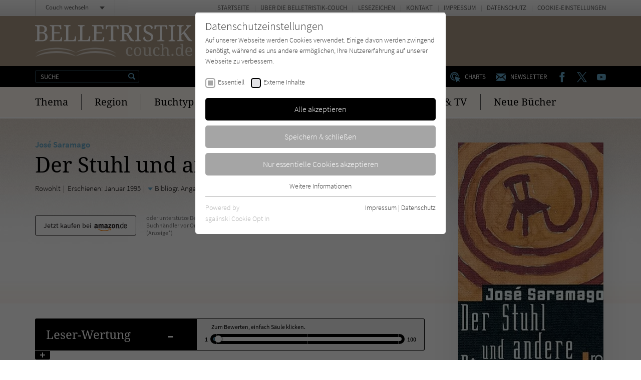

--- FILE ---
content_type: image/svg+xml
request_url: https://www.belletristik-couch.de/typo3conf/ext/zs_frontend/Resources/frontend-ui/dist/images/amazon-logo-fl.svg
body_size: 1210
content:
<svg xmlns="http://www.w3.org/2000/svg" width="68" height="22" viewBox="0 -3 68 19"><path d="M31.65 14.98c-2.84 2.1-6.97 3.21-10.52 3.21-4.97 0-9.45-1.84-12.85-4.9-.27-.24-.03-.57.29-.38 3.66 2.13 8.18 3.41 12.85 3.41 3.15 0 6.62-.65 9.8-2.01.48-.2.88.32.41.66" fill="#f6891e" fill-rule="evenodd"/><path d="M32.84 13.63c-.36-.47-2.4-.22-3.32-.11-.28.03-.32-.21-.07-.39 1.63-1.14 4.29-.81 4.6-.43.31.39-.08 3.06-1.61 4.34-.24.2-.46.09-.35-.17.34-.86 1.11-2.78.75-3.24" fill="#f6891e" fill-rule="evenodd"/><path d="M29.58 5.05V3.94c0-.17.13-.28.28-.28h4.98c.16 0 .29.12.29.28v.95c0 .16-.14.37-.37.7l-2.58 3.68c.96-.02 1.97.12 2.84.61.2.11.25.27.26.43v1.19c0 .16-.18.35-.37.25-1.53-.8-3.57-.89-5.26.01-.17.09-.35-.09-.35-.26v-1.13c0-.18 0-.49.18-.76l2.99-4.29h-2.6c-.16 0-.29-.11-.29-.28M11.42 11.99H9.91c-.14 0-.26-.12-.27-.26V3.96c0-.16.13-.28.29-.28h1.41c.15 0 .27.12.28.26v1.01h.03c.37-.98 1.06-1.44 1.99-1.44s1.54.46 1.97 1.44c.37-.98 1.2-1.44 2.09-1.44.64 0 1.33.26 1.75.85.48.65.38 1.6.38 2.44v4.91c0 .16-.13.28-.29.28h-1.51c-.15 0-.27-.13-.27-.28V7.59c0-.33.03-1.15-.04-1.46-.11-.52-.45-.67-.89-.67-.37 0-.75.24-.91.64-.16.39-.14 1.05-.14 1.49v4.12c0 .16-.13.28-.29.28h-1.51c-.15 0-.27-.13-.27-.28V7.59c0-.87.14-2.14-.94-2.14s-1.05 1.24-1.05 2.14v4.12c0 .16-.13.28-.29.28M39.43 5.1c-1.12 0-1.19 1.52-1.19 2.47s-.01 2.98 1.17 2.98 1.23-1.63 1.23-2.63c0-.65-.03-1.44-.23-2.06-.17-.54-.51-.75-.99-.75m-.01-1.59c2.25 0 3.46 1.93 3.46 4.38s-1.34 4.25-3.46 4.25S36 10.22 36 7.81s1.22-4.3 3.41-4.3M45.79 11.99h-1.51c-.15 0-.27-.13-.27-.28V3.94c0-.14.14-.25.29-.25h1.41c.13 0 .24.1.27.22V5.1h.03c.42-1.06 1.02-1.57 2.06-1.57.68 0 1.34.25 1.77.92.39.62.39 1.67.39 2.42v4.89c-.02.14-.14.24-.29.24h-1.52a.28.28 0 0 1-.27-.24V7.53c0-.85.1-2.09-.95-2.09-.37 0-.71.25-.88.62-.21.47-.24.95-.24 1.47v4.19c0 .16-.13.28-.3.28M7.28 11.97a.3.3 0 0 1-.36.03c-.5-.42-.59-.61-.87-1.01-.83.85-1.42 1.1-2.5 1.1-1.28 0-2.27-.79-2.27-2.36 0-1.23.67-2.07 1.61-2.48.82-.36 1.97-.43 2.85-.52v-.2c0-.36.03-.79-.18-1.1-.18-.28-.54-.39-.85-.39-.58 0-1.09.3-1.22.91-.03.14-.13.27-.26.28l-1.47-.16c-.12-.03-.26-.13-.23-.32.34-1.78 1.95-2.32 3.39-2.32.74 0 1.7.2 2.28.75.74.69.66 1.61.66 2.61v2.36c0 .71.3 1.02.57 1.4.1.14.12.3 0 .4-.31.26-.86.74-1.16 1.01zm-1.53-3.7c0 .59.01 1.08-.28 1.61-.24.43-.62.69-1.05.69-.58 0-.92-.44-.92-1.1 0-1.29 1.16-1.52 2.25-1.52v.33zM27.14 11.97a.3.3 0 0 1-.36.03c-.5-.42-.59-.61-.87-1.01-.83.85-1.42 1.1-2.5 1.1-1.28 0-2.27-.79-2.27-2.36 0-1.23.67-2.07 1.61-2.48.82-.36 1.97-.43 2.85-.52v-.2c0-.36.03-.79-.18-1.1-.18-.28-.54-.39-.85-.39-.58 0-1.09.3-1.22.91-.03.14-.13.27-.26.28l-1.47-.16c-.12-.03-.26-.13-.23-.32.34-1.78 1.95-2.32 3.39-2.32.74 0 1.7.2 2.28.75.74.69.67 1.61.67 2.61v2.36c0 .71.3 1.02.57 1.4.1.14.12.3 0 .4-.31.26-.86.74-1.16 1.01zm-1.53-3.7c0 .59.01 1.08-.28 1.61-.24.43-.62.69-1.05.69-.58 0-.92-.44-.92-1.1 0-1.29 1.16-1.52 2.25-1.52v.33zM51.18 11.37c0-.39.33-.71.75-.71s.75.32.75.71-.33.71-.75.71-.75-.32-.75-.71m10.37-4.4h3.81c.01-1.36-.63-2.5-1.85-2.55-1.17.04-1.92 1.25-1.96 2.55m-3.57 1.41V7.05c0-.58-.07-1.17-.37-1.66-.34-.57-.94-.91-1.54-.93-.6.03-1.09.46-1.4 1.05-.33.66-.42 1.41-.42 2.17 0 1.34.3 3.36 1.78 3.42.61-.03 1.17-.43 1.52-1 .34-.54.42-1.08.42-1.71m5.53-4.94c2.23 0 3.19 2.02 3.2 4.24 0 .13-.13.24-.26.24h-4.96c0 .66.03 1.27.3 1.89.33.77 1.05 1.24 1.77 1.26.82-.03 1.44-.55 1.77-1.38.05-.12.2-.2.33-.18l.66.14c.14.03.23.17.2.29-.47 1.39-1.58 2.22-3.05 2.22-2.26 0-3.35-2-3.35-4.34s1.17-4.39 3.39-4.39M58.94 12h-.61c-.13 0-.26-.11-.26-.24v-1.02c-.46.91-1.14 1.42-2.21 1.42s-1.73-.53-2.26-1.41c-.49-.85-.68-1.91-.68-2.92 0-2.09.83-4.39 3.03-4.39.95 0 1.52.43 2.01 1.14V.97c0-.13.13-.24.26-.24h.71c.13 0 .26.11.26.24v10.79c0 .13-.13.24-.26.24" fill="#231f20" fill-rule="evenodd"/></svg>